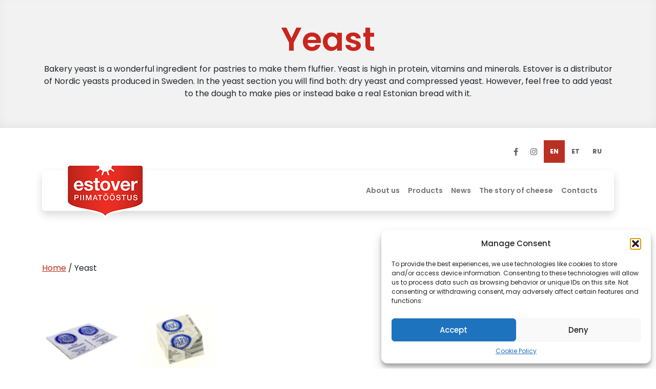

--- FILE ---
content_type: text/html; charset=UTF-8
request_url: https://estover.ee/en/kategooriad/yeast/
body_size: 15722
content:
<!doctype html>
<html lang="en-US">
  <head>
    <meta charset="utf-8">
    <meta name="viewport" content="width=device-width, initial-scale=1">
    <link rel="preconnect" href="https://fonts.googleapis.com"><link rel="preconnect" href="https://fonts.gstatic.com" crossorigin><link href="https://fonts.googleapis.com/css2?family=Poppins:wght@400;500;600;800;900&display=swap" rel="stylesheet">
    <meta name='robots' content='index, follow, max-image-preview:large, max-snippet:-1, max-video-preview:-1' />
	<style>img:is([sizes="auto" i], [sizes^="auto," i]) { contain-intrinsic-size: 3000px 1500px }</style>
	<!-- Google tag (gtag.js) Consent Mode dataLayer added by Site Kit -->
<script id="google_gtagjs-js-consent-mode-data-layer">
window.dataLayer = window.dataLayer || [];function gtag(){dataLayer.push(arguments);}
gtag('consent', 'default', {"ad_personalization":"denied","ad_storage":"denied","ad_user_data":"denied","analytics_storage":"denied","functionality_storage":"denied","security_storage":"denied","personalization_storage":"denied","region":["AT","BE","BG","CH","CY","CZ","DE","DK","EE","ES","FI","FR","GB","GR","HR","HU","IE","IS","IT","LI","LT","LU","LV","MT","NL","NO","PL","PT","RO","SE","SI","SK"],"wait_for_update":500});
window._googlesitekitConsentCategoryMap = {"statistics":["analytics_storage"],"marketing":["ad_storage","ad_user_data","ad_personalization"],"functional":["functionality_storage","security_storage"],"preferences":["personalization_storage"]};
window._googlesitekitConsents = {"ad_personalization":"denied","ad_storage":"denied","ad_user_data":"denied","analytics_storage":"denied","functionality_storage":"denied","security_storage":"denied","personalization_storage":"denied","region":["AT","BE","BG","CH","CY","CZ","DE","DK","EE","ES","FI","FR","GB","GR","HR","HU","IE","IS","IT","LI","LT","LU","LV","MT","NL","NO","PL","PT","RO","SE","SI","SK"],"wait_for_update":500};
</script>
<!-- End Google tag (gtag.js) Consent Mode dataLayer added by Site Kit -->

	<!-- This site is optimized with the Yoast SEO plugin v26.0 - https://yoast.com/wordpress/plugins/seo/ -->
	<title>Yeast Archives - Estover</title>
	<link rel="canonical" href="https://estover.ee/en/kategooriad/yeast/" />
	<meta property="og:locale" content="en_US" />
	<meta property="og:type" content="article" />
	<meta property="og:title" content="Yeast Archives - Estover" />
	<meta property="og:description" content="Bakery yeast is a wonderful ingredient for pastries to make them fluffier. Yeast is high in protein, vitamins and minerals. Estover is a distributor of Nordic yeasts produced in Sweden. In the yeast section you will find both: dry yeast and compressed yeast. However, feel free to add yeast to the dough to make pies or instead bake a real Estonian bread with it." />
	<meta property="og:url" content="https://estover.ee/en/kategooriad/yeast/" />
	<meta property="og:site_name" content="Estover" />
	<meta name="twitter:card" content="summary_large_image" />
	<script type="application/ld+json" class="yoast-schema-graph">{"@context":"https://schema.org","@graph":[{"@type":"CollectionPage","@id":"https://estover.ee/en/kategooriad/yeast/","url":"https://estover.ee/en/kategooriad/yeast/","name":"Yeast Archives - Estover","isPartOf":{"@id":"https://estover.ee/en/#website"},"primaryImageOfPage":{"@id":"https://estover.ee/en/kategooriad/yeast/#primaryimage"},"image":{"@id":"https://estover.ee/en/kategooriad/yeast/#primaryimage"},"thumbnailUrl":"https://estover.ee/wp-content/uploads/2022/12/nordic-parm-2x.png","breadcrumb":{"@id":"https://estover.ee/en/kategooriad/yeast/#breadcrumb"},"inLanguage":"en-US"},{"@type":"ImageObject","inLanguage":"en-US","@id":"https://estover.ee/en/kategooriad/yeast/#primaryimage","url":"https://estover.ee/wp-content/uploads/2022/12/nordic-parm-2x.png","contentUrl":"https://estover.ee/wp-content/uploads/2022/12/nordic-parm-2x.png","width":500,"height":500},{"@type":"BreadcrumbList","@id":"https://estover.ee/en/kategooriad/yeast/#breadcrumb","itemListElement":[{"@type":"ListItem","position":1,"name":"Home","item":"https://estover.ee/en/"},{"@type":"ListItem","position":2,"name":"Yeast"}]},{"@type":"WebSite","@id":"https://estover.ee/en/#website","url":"https://estover.ee/en/","name":"Estover","description":"Piimat&ouml;&ouml;stus","publisher":{"@id":"https://estover.ee/en/#organization"},"potentialAction":[{"@type":"SearchAction","target":{"@type":"EntryPoint","urlTemplate":"https://estover.ee/en/?s={search_term_string}"},"query-input":{"@type":"PropertyValueSpecification","valueRequired":true,"valueName":"search_term_string"}}],"inLanguage":"en-US"},{"@type":"Organization","@id":"https://estover.ee/en/#organization","name":"Estover","url":"https://estover.ee/en/","logo":{"@type":"ImageObject","inLanguage":"en-US","@id":"https://estover.ee/en/#/schema/logo/image/","url":"https://estover.ee/wp-content/uploads/2022/12/estover_logo.png","contentUrl":"https://estover.ee/wp-content/uploads/2022/12/estover_logo.png","width":167,"height":125,"caption":"Estover"},"image":{"@id":"https://estover.ee/en/#/schema/logo/image/"},"sameAs":["https://www.facebook.com/estoverpiimatoostus","https://www.instagram.com/estovereesti/"]}]}</script>
	<!-- / Yoast SEO plugin. -->


<link rel='dns-prefetch' href='//www.googletagmanager.com' />
<link rel='dns-prefetch' href='//use.fontawesome.com' />
<link rel="alternate" type="application/rss+xml" title="Estover &raquo; Yeast Category Feed" href="https://estover.ee/en/kategooriad/yeast/feed/" />
<script>
window._wpemojiSettings = {"baseUrl":"https:\/\/s.w.org\/images\/core\/emoji\/16.0.1\/72x72\/","ext":".png","svgUrl":"https:\/\/s.w.org\/images\/core\/emoji\/16.0.1\/svg\/","svgExt":".svg","source":{"concatemoji":"https:\/\/estover.ee\/wp-includes\/js\/wp-emoji-release.min.js?ver=6.8.3"}};
/*! This file is auto-generated */
!function(s,n){var o,i,e;function c(e){try{var t={supportTests:e,timestamp:(new Date).valueOf()};sessionStorage.setItem(o,JSON.stringify(t))}catch(e){}}function p(e,t,n){e.clearRect(0,0,e.canvas.width,e.canvas.height),e.fillText(t,0,0);var t=new Uint32Array(e.getImageData(0,0,e.canvas.width,e.canvas.height).data),a=(e.clearRect(0,0,e.canvas.width,e.canvas.height),e.fillText(n,0,0),new Uint32Array(e.getImageData(0,0,e.canvas.width,e.canvas.height).data));return t.every(function(e,t){return e===a[t]})}function u(e,t){e.clearRect(0,0,e.canvas.width,e.canvas.height),e.fillText(t,0,0);for(var n=e.getImageData(16,16,1,1),a=0;a<n.data.length;a++)if(0!==n.data[a])return!1;return!0}function f(e,t,n,a){switch(t){case"flag":return n(e,"\ud83c\udff3\ufe0f\u200d\u26a7\ufe0f","\ud83c\udff3\ufe0f\u200b\u26a7\ufe0f")?!1:!n(e,"\ud83c\udde8\ud83c\uddf6","\ud83c\udde8\u200b\ud83c\uddf6")&&!n(e,"\ud83c\udff4\udb40\udc67\udb40\udc62\udb40\udc65\udb40\udc6e\udb40\udc67\udb40\udc7f","\ud83c\udff4\u200b\udb40\udc67\u200b\udb40\udc62\u200b\udb40\udc65\u200b\udb40\udc6e\u200b\udb40\udc67\u200b\udb40\udc7f");case"emoji":return!a(e,"\ud83e\udedf")}return!1}function g(e,t,n,a){var r="undefined"!=typeof WorkerGlobalScope&&self instanceof WorkerGlobalScope?new OffscreenCanvas(300,150):s.createElement("canvas"),o=r.getContext("2d",{willReadFrequently:!0}),i=(o.textBaseline="top",o.font="600 32px Arial",{});return e.forEach(function(e){i[e]=t(o,e,n,a)}),i}function t(e){var t=s.createElement("script");t.src=e,t.defer=!0,s.head.appendChild(t)}"undefined"!=typeof Promise&&(o="wpEmojiSettingsSupports",i=["flag","emoji"],n.supports={everything:!0,everythingExceptFlag:!0},e=new Promise(function(e){s.addEventListener("DOMContentLoaded",e,{once:!0})}),new Promise(function(t){var n=function(){try{var e=JSON.parse(sessionStorage.getItem(o));if("object"==typeof e&&"number"==typeof e.timestamp&&(new Date).valueOf()<e.timestamp+604800&&"object"==typeof e.supportTests)return e.supportTests}catch(e){}return null}();if(!n){if("undefined"!=typeof Worker&&"undefined"!=typeof OffscreenCanvas&&"undefined"!=typeof URL&&URL.createObjectURL&&"undefined"!=typeof Blob)try{var e="postMessage("+g.toString()+"("+[JSON.stringify(i),f.toString(),p.toString(),u.toString()].join(",")+"));",a=new Blob([e],{type:"text/javascript"}),r=new Worker(URL.createObjectURL(a),{name:"wpTestEmojiSupports"});return void(r.onmessage=function(e){c(n=e.data),r.terminate(),t(n)})}catch(e){}c(n=g(i,f,p,u))}t(n)}).then(function(e){for(var t in e)n.supports[t]=e[t],n.supports.everything=n.supports.everything&&n.supports[t],"flag"!==t&&(n.supports.everythingExceptFlag=n.supports.everythingExceptFlag&&n.supports[t]);n.supports.everythingExceptFlag=n.supports.everythingExceptFlag&&!n.supports.flag,n.DOMReady=!1,n.readyCallback=function(){n.DOMReady=!0}}).then(function(){return e}).then(function(){var e;n.supports.everything||(n.readyCallback(),(e=n.source||{}).concatemoji?t(e.concatemoji):e.wpemoji&&e.twemoji&&(t(e.twemoji),t(e.wpemoji)))}))}((window,document),window._wpemojiSettings);
</script>
<style id='wp-emoji-styles-inline-css'>

	img.wp-smiley, img.emoji {
		display: inline !important;
		border: none !important;
		box-shadow: none !important;
		height: 1em !important;
		width: 1em !important;
		margin: 0 0.07em !important;
		vertical-align: -0.1em !important;
		background: none !important;
		padding: 0 !important;
	}
</style>
<link rel='stylesheet' id='wp-block-library-css' href='https://estover.ee/wp-includes/css/dist/block-library/style.min.css?ver=6.8.3' media='all' />
<style id='font-awesome-svg-styles-default-inline-css'>
.svg-inline--fa {
  display: inline-block;
  height: 1em;
  overflow: visible;
  vertical-align: -.125em;
}
</style>
<link rel='stylesheet' id='font-awesome-svg-styles-css' href='https://estover.ee/wp-content/uploads/font-awesome/v6.2.1/css/svg-with-js.css' media='all' />
<style id='font-awesome-svg-styles-inline-css'>
   .wp-block-font-awesome-icon svg::before,
   .wp-rich-text-font-awesome-icon svg::before {content: unset;}
</style>
<style id='global-styles-inline-css'>
:root{--wp--preset--aspect-ratio--square: 1;--wp--preset--aspect-ratio--4-3: 4/3;--wp--preset--aspect-ratio--3-4: 3/4;--wp--preset--aspect-ratio--3-2: 3/2;--wp--preset--aspect-ratio--2-3: 2/3;--wp--preset--aspect-ratio--16-9: 16/9;--wp--preset--aspect-ratio--9-16: 9/16;--wp--preset--color--black: #000000;--wp--preset--color--cyan-bluish-gray: #abb8c3;--wp--preset--color--white: #ffffff;--wp--preset--color--pale-pink: #f78da7;--wp--preset--color--vivid-red: #cf2e2e;--wp--preset--color--luminous-vivid-orange: #ff6900;--wp--preset--color--luminous-vivid-amber: #fcb900;--wp--preset--color--light-green-cyan: #7bdcb5;--wp--preset--color--vivid-green-cyan: #00d084;--wp--preset--color--pale-cyan-blue: #8ed1fc;--wp--preset--color--vivid-cyan-blue: #0693e3;--wp--preset--color--vivid-purple: #9b51e0;--wp--preset--gradient--vivid-cyan-blue-to-vivid-purple: linear-gradient(135deg,rgba(6,147,227,1) 0%,rgb(155,81,224) 100%);--wp--preset--gradient--light-green-cyan-to-vivid-green-cyan: linear-gradient(135deg,rgb(122,220,180) 0%,rgb(0,208,130) 100%);--wp--preset--gradient--luminous-vivid-amber-to-luminous-vivid-orange: linear-gradient(135deg,rgba(252,185,0,1) 0%,rgba(255,105,0,1) 100%);--wp--preset--gradient--luminous-vivid-orange-to-vivid-red: linear-gradient(135deg,rgba(255,105,0,1) 0%,rgb(207,46,46) 100%);--wp--preset--gradient--very-light-gray-to-cyan-bluish-gray: linear-gradient(135deg,rgb(238,238,238) 0%,rgb(169,184,195) 100%);--wp--preset--gradient--cool-to-warm-spectrum: linear-gradient(135deg,rgb(74,234,220) 0%,rgb(151,120,209) 20%,rgb(207,42,186) 40%,rgb(238,44,130) 60%,rgb(251,105,98) 80%,rgb(254,248,76) 100%);--wp--preset--gradient--blush-light-purple: linear-gradient(135deg,rgb(255,206,236) 0%,rgb(152,150,240) 100%);--wp--preset--gradient--blush-bordeaux: linear-gradient(135deg,rgb(254,205,165) 0%,rgb(254,45,45) 50%,rgb(107,0,62) 100%);--wp--preset--gradient--luminous-dusk: linear-gradient(135deg,rgb(255,203,112) 0%,rgb(199,81,192) 50%,rgb(65,88,208) 100%);--wp--preset--gradient--pale-ocean: linear-gradient(135deg,rgb(255,245,203) 0%,rgb(182,227,212) 50%,rgb(51,167,181) 100%);--wp--preset--gradient--electric-grass: linear-gradient(135deg,rgb(202,248,128) 0%,rgb(113,206,126) 100%);--wp--preset--gradient--midnight: linear-gradient(135deg,rgb(2,3,129) 0%,rgb(40,116,252) 100%);--wp--preset--font-size--small: 13px;--wp--preset--font-size--medium: 20px;--wp--preset--font-size--large: 36px;--wp--preset--font-size--x-large: 42px;--wp--preset--spacing--20: 0.44rem;--wp--preset--spacing--30: 0.67rem;--wp--preset--spacing--40: 1rem;--wp--preset--spacing--50: 1.5rem;--wp--preset--spacing--60: 2.25rem;--wp--preset--spacing--70: 3.38rem;--wp--preset--spacing--80: 5.06rem;--wp--preset--shadow--natural: 6px 6px 9px rgba(0, 0, 0, 0.2);--wp--preset--shadow--deep: 12px 12px 50px rgba(0, 0, 0, 0.4);--wp--preset--shadow--sharp: 6px 6px 0px rgba(0, 0, 0, 0.2);--wp--preset--shadow--outlined: 6px 6px 0px -3px rgba(255, 255, 255, 1), 6px 6px rgba(0, 0, 0, 1);--wp--preset--shadow--crisp: 6px 6px 0px rgba(0, 0, 0, 1);}:where(body) { margin: 0; }.wp-site-blocks > .alignleft { float: left; margin-right: 2em; }.wp-site-blocks > .alignright { float: right; margin-left: 2em; }.wp-site-blocks > .aligncenter { justify-content: center; margin-left: auto; margin-right: auto; }:where(.is-layout-flex){gap: 0.5em;}:where(.is-layout-grid){gap: 0.5em;}.is-layout-flow > .alignleft{float: left;margin-inline-start: 0;margin-inline-end: 2em;}.is-layout-flow > .alignright{float: right;margin-inline-start: 2em;margin-inline-end: 0;}.is-layout-flow > .aligncenter{margin-left: auto !important;margin-right: auto !important;}.is-layout-constrained > .alignleft{float: left;margin-inline-start: 0;margin-inline-end: 2em;}.is-layout-constrained > .alignright{float: right;margin-inline-start: 2em;margin-inline-end: 0;}.is-layout-constrained > .aligncenter{margin-left: auto !important;margin-right: auto !important;}.is-layout-constrained > :where(:not(.alignleft):not(.alignright):not(.alignfull)){margin-left: auto !important;margin-right: auto !important;}body .is-layout-flex{display: flex;}.is-layout-flex{flex-wrap: wrap;align-items: center;}.is-layout-flex > :is(*, div){margin: 0;}body .is-layout-grid{display: grid;}.is-layout-grid > :is(*, div){margin: 0;}body{padding-top: 0px;padding-right: 0px;padding-bottom: 0px;padding-left: 0px;}a:where(:not(.wp-element-button)){text-decoration: underline;}:root :where(.wp-element-button, .wp-block-button__link){background-color: #32373c;border-width: 0;color: #fff;font-family: inherit;font-size: inherit;line-height: inherit;padding: calc(0.667em + 2px) calc(1.333em + 2px);text-decoration: none;}.has-black-color{color: var(--wp--preset--color--black) !important;}.has-cyan-bluish-gray-color{color: var(--wp--preset--color--cyan-bluish-gray) !important;}.has-white-color{color: var(--wp--preset--color--white) !important;}.has-pale-pink-color{color: var(--wp--preset--color--pale-pink) !important;}.has-vivid-red-color{color: var(--wp--preset--color--vivid-red) !important;}.has-luminous-vivid-orange-color{color: var(--wp--preset--color--luminous-vivid-orange) !important;}.has-luminous-vivid-amber-color{color: var(--wp--preset--color--luminous-vivid-amber) !important;}.has-light-green-cyan-color{color: var(--wp--preset--color--light-green-cyan) !important;}.has-vivid-green-cyan-color{color: var(--wp--preset--color--vivid-green-cyan) !important;}.has-pale-cyan-blue-color{color: var(--wp--preset--color--pale-cyan-blue) !important;}.has-vivid-cyan-blue-color{color: var(--wp--preset--color--vivid-cyan-blue) !important;}.has-vivid-purple-color{color: var(--wp--preset--color--vivid-purple) !important;}.has-black-background-color{background-color: var(--wp--preset--color--black) !important;}.has-cyan-bluish-gray-background-color{background-color: var(--wp--preset--color--cyan-bluish-gray) !important;}.has-white-background-color{background-color: var(--wp--preset--color--white) !important;}.has-pale-pink-background-color{background-color: var(--wp--preset--color--pale-pink) !important;}.has-vivid-red-background-color{background-color: var(--wp--preset--color--vivid-red) !important;}.has-luminous-vivid-orange-background-color{background-color: var(--wp--preset--color--luminous-vivid-orange) !important;}.has-luminous-vivid-amber-background-color{background-color: var(--wp--preset--color--luminous-vivid-amber) !important;}.has-light-green-cyan-background-color{background-color: var(--wp--preset--color--light-green-cyan) !important;}.has-vivid-green-cyan-background-color{background-color: var(--wp--preset--color--vivid-green-cyan) !important;}.has-pale-cyan-blue-background-color{background-color: var(--wp--preset--color--pale-cyan-blue) !important;}.has-vivid-cyan-blue-background-color{background-color: var(--wp--preset--color--vivid-cyan-blue) !important;}.has-vivid-purple-background-color{background-color: var(--wp--preset--color--vivid-purple) !important;}.has-black-border-color{border-color: var(--wp--preset--color--black) !important;}.has-cyan-bluish-gray-border-color{border-color: var(--wp--preset--color--cyan-bluish-gray) !important;}.has-white-border-color{border-color: var(--wp--preset--color--white) !important;}.has-pale-pink-border-color{border-color: var(--wp--preset--color--pale-pink) !important;}.has-vivid-red-border-color{border-color: var(--wp--preset--color--vivid-red) !important;}.has-luminous-vivid-orange-border-color{border-color: var(--wp--preset--color--luminous-vivid-orange) !important;}.has-luminous-vivid-amber-border-color{border-color: var(--wp--preset--color--luminous-vivid-amber) !important;}.has-light-green-cyan-border-color{border-color: var(--wp--preset--color--light-green-cyan) !important;}.has-vivid-green-cyan-border-color{border-color: var(--wp--preset--color--vivid-green-cyan) !important;}.has-pale-cyan-blue-border-color{border-color: var(--wp--preset--color--pale-cyan-blue) !important;}.has-vivid-cyan-blue-border-color{border-color: var(--wp--preset--color--vivid-cyan-blue) !important;}.has-vivid-purple-border-color{border-color: var(--wp--preset--color--vivid-purple) !important;}.has-vivid-cyan-blue-to-vivid-purple-gradient-background{background: var(--wp--preset--gradient--vivid-cyan-blue-to-vivid-purple) !important;}.has-light-green-cyan-to-vivid-green-cyan-gradient-background{background: var(--wp--preset--gradient--light-green-cyan-to-vivid-green-cyan) !important;}.has-luminous-vivid-amber-to-luminous-vivid-orange-gradient-background{background: var(--wp--preset--gradient--luminous-vivid-amber-to-luminous-vivid-orange) !important;}.has-luminous-vivid-orange-to-vivid-red-gradient-background{background: var(--wp--preset--gradient--luminous-vivid-orange-to-vivid-red) !important;}.has-very-light-gray-to-cyan-bluish-gray-gradient-background{background: var(--wp--preset--gradient--very-light-gray-to-cyan-bluish-gray) !important;}.has-cool-to-warm-spectrum-gradient-background{background: var(--wp--preset--gradient--cool-to-warm-spectrum) !important;}.has-blush-light-purple-gradient-background{background: var(--wp--preset--gradient--blush-light-purple) !important;}.has-blush-bordeaux-gradient-background{background: var(--wp--preset--gradient--blush-bordeaux) !important;}.has-luminous-dusk-gradient-background{background: var(--wp--preset--gradient--luminous-dusk) !important;}.has-pale-ocean-gradient-background{background: var(--wp--preset--gradient--pale-ocean) !important;}.has-electric-grass-gradient-background{background: var(--wp--preset--gradient--electric-grass) !important;}.has-midnight-gradient-background{background: var(--wp--preset--gradient--midnight) !important;}.has-small-font-size{font-size: var(--wp--preset--font-size--small) !important;}.has-medium-font-size{font-size: var(--wp--preset--font-size--medium) !important;}.has-large-font-size{font-size: var(--wp--preset--font-size--large) !important;}.has-x-large-font-size{font-size: var(--wp--preset--font-size--x-large) !important;}
:where(.wp-block-post-template.is-layout-flex){gap: 1.25em;}:where(.wp-block-post-template.is-layout-grid){gap: 1.25em;}
:where(.wp-block-columns.is-layout-flex){gap: 2em;}:where(.wp-block-columns.is-layout-grid){gap: 2em;}
:root :where(.wp-block-pullquote){font-size: 1.5em;line-height: 1.6;}
</style>
<link rel='stylesheet' id='woocommerce-layout-css' href='https://estover.ee/wp-content/plugins/woocommerce/assets/css/woocommerce-layout.css?ver=10.2.2' media='all' />
<link rel='stylesheet' id='woocommerce-smallscreen-css' href='https://estover.ee/wp-content/plugins/woocommerce/assets/css/woocommerce-smallscreen.css?ver=10.2.2' media='only screen and (max-width: 768px)' />
<link rel='stylesheet' id='woocommerce-general-css' href='https://estover.ee/wp-content/plugins/woocommerce/assets/css/woocommerce.css?ver=10.2.2' media='all' />
<style id='woocommerce-inline-inline-css'>
.woocommerce form .form-row .required { visibility: visible; }
</style>
<link rel='stylesheet' id='wpml-legacy-horizontal-list-0-css' href='https://estover.ee/wp-content/plugins/sitepress-multilingual-cms/templates/language-switchers/legacy-list-horizontal/style.min.css?ver=1' media='all' />
<style id='wpml-legacy-horizontal-list-0-inline-css'>
.wpml-ls-statics-shortcode_actions a, .wpml-ls-statics-shortcode_actions .wpml-ls-sub-menu a, .wpml-ls-statics-shortcode_actions .wpml-ls-sub-menu a:link, .wpml-ls-statics-shortcode_actions li:not(.wpml-ls-current-language) .wpml-ls-link, .wpml-ls-statics-shortcode_actions li:not(.wpml-ls-current-language) .wpml-ls-link:link {color:#555555;background-color:#ffffff;}.wpml-ls-statics-shortcode_actions .wpml-ls-sub-menu a:hover,.wpml-ls-statics-shortcode_actions .wpml-ls-sub-menu a:focus, .wpml-ls-statics-shortcode_actions .wpml-ls-sub-menu a:link:hover, .wpml-ls-statics-shortcode_actions .wpml-ls-sub-menu a:link:focus {color:#ffffff;background-color:#666666;}.wpml-ls-statics-shortcode_actions .wpml-ls-current-language > a {color:#ffffff;background-color:#b92f22;}
</style>
<link rel='stylesheet' id='wpml-menu-item-0-css' href='https://estover.ee/wp-content/plugins/sitepress-multilingual-cms/templates/language-switchers/menu-item/style.min.css?ver=1' media='all' />
<style id='wpml-menu-item-0-inline-css'>
.wpml-ls-slot-5, .wpml-ls-slot-5 a, .wpml-ls-slot-5 a:visited{color:#555555;}.wpml-ls-slot-5:hover, .wpml-ls-slot-5:hover a, .wpml-ls-slot-5 a:hover{color:#ffffff;background-color:#666666;}.wpml-ls-slot-5.wpml-ls-current-language, .wpml-ls-slot-5.wpml-ls-current-language a, .wpml-ls-slot-5.wpml-ls-current-language a:visited{color:#ffffff;background-color:#b92f22;}
</style>
<link rel='stylesheet' id='cmplz-general-css' href='https://estover.ee/wp-content/plugins/complianz-gdpr/assets/css/cookieblocker.min.css?ver=1753846555' media='all' />
<link rel='stylesheet' id='ywctm-frontend-css' href='https://estover.ee/wp-content/plugins/yith-woocommerce-catalog-mode/assets/css/frontend.min.css?ver=2.49.0' media='all' />
<style id='ywctm-frontend-inline-css'>
.widget.woocommerce.widget_shopping_cart{display: none !important}
</style>
<link rel='stylesheet' id='brands-styles-css' href='https://estover.ee/wp-content/plugins/woocommerce/assets/css/brands.css?ver=10.2.2' media='all' />
<link rel='stylesheet' id='font-awesome-official-css' href='https://use.fontawesome.com/releases/v6.2.1/css/all.css' media='all' integrity="sha384-twcuYPV86B3vvpwNhWJuaLdUSLF9+ttgM2A6M870UYXrOsxKfER2MKox5cirApyA" crossorigin="anonymous" />
<link rel='stylesheet' id='app/0-css' href='https://estover.ee/wp-content/themes/estover/public/css/app.291d81.css' media='all' />
<link rel='stylesheet' id='font-awesome-official-v4shim-css' href='https://use.fontawesome.com/releases/v6.2.1/css/v4-shims.css' media='all' integrity="sha384-RreHPODFsMyzCpG+dKnwxOSjmjkuPWWdYP8sLpBRoSd8qPNJwaxKGUdxhQOKwUc7" crossorigin="anonymous" />
<!--n2css--><!--n2js--><script id="wpml-cookie-js-extra">
var wpml_cookies = {"wp-wpml_current_language":{"value":"en","expires":1,"path":"\/"}};
var wpml_cookies = {"wp-wpml_current_language":{"value":"en","expires":1,"path":"\/"}};
</script>
<script src="https://estover.ee/wp-content/plugins/sitepress-multilingual-cms/res/js/cookies/language-cookie.js?ver=481990" id="wpml-cookie-js" defer data-wp-strategy="defer"></script>
<script src="https://estover.ee/wp-includes/js/jquery/jquery.min.js?ver=3.7.1" id="jquery-core-js"></script>
<script src="https://estover.ee/wp-includes/js/jquery/jquery-migrate.min.js?ver=3.4.1" id="jquery-migrate-js"></script>
<script src="https://estover.ee/wp-content/plugins/woocommerce/assets/js/jquery-blockui/jquery.blockUI.min.js?ver=2.7.0-wc.10.2.2" id="jquery-blockui-js" defer data-wp-strategy="defer"></script>
<script src="https://estover.ee/wp-content/plugins/woocommerce/assets/js/js-cookie/js.cookie.min.js?ver=2.1.4-wc.10.2.2" id="js-cookie-js" defer data-wp-strategy="defer"></script>
<script id="woocommerce-js-extra">
var woocommerce_params = {"ajax_url":"\/wp-admin\/admin-ajax.php?lang=en","wc_ajax_url":"\/en\/?wc-ajax=%%endpoint%%","i18n_password_show":"Show password","i18n_password_hide":"Hide password"};
</script>
<script src="https://estover.ee/wp-content/plugins/woocommerce/assets/js/frontend/woocommerce.min.js?ver=10.2.2" id="woocommerce-js" defer data-wp-strategy="defer"></script>

<!-- Google tag (gtag.js) snippet added by Site Kit -->
<!-- Google Analytics snippet added by Site Kit -->
<script src="https://www.googletagmanager.com/gtag/js?id=G-JKMH5YV186" id="google_gtagjs-js" async></script>
<script id="google_gtagjs-js-after">
window.dataLayer = window.dataLayer || [];function gtag(){dataLayer.push(arguments);}
gtag("set","linker",{"domains":["estover.ee"]});
gtag("js", new Date());
gtag("set", "developer_id.dZTNiMT", true);
gtag("config", "G-JKMH5YV186");
</script>
<link rel="https://api.w.org/" href="https://estover.ee/en/wp-json/" /><link rel="alternate" title="JSON" type="application/json" href="https://estover.ee/en/wp-json/wp/v2/product_cat/120" /><link rel="EditURI" type="application/rsd+xml" title="RSD" href="https://estover.ee/xmlrpc.php?rsd" />
<meta name="generator" content="WordPress 6.8.3" />
<meta name="generator" content="WooCommerce 10.2.2" />
<meta name="generator" content="WPML ver:4.8.1 stt:1,15,45;" />
<meta name="generator" content="Site Kit by Google 1.162.1" />			<style>.cmplz-hidden {
					display: none !important;
				}</style>	<noscript><style>.woocommerce-product-gallery{ opacity: 1 !important; }</style></noscript>
	<meta name="generator" content="Elementor 3.32.3; features: additional_custom_breakpoints; settings: css_print_method-external, google_font-enabled, font_display-swap">
			<style>
				.e-con.e-parent:nth-of-type(n+4):not(.e-lazyloaded):not(.e-no-lazyload),
				.e-con.e-parent:nth-of-type(n+4):not(.e-lazyloaded):not(.e-no-lazyload) * {
					background-image: none !important;
				}
				@media screen and (max-height: 1024px) {
					.e-con.e-parent:nth-of-type(n+3):not(.e-lazyloaded):not(.e-no-lazyload),
					.e-con.e-parent:nth-of-type(n+3):not(.e-lazyloaded):not(.e-no-lazyload) * {
						background-image: none !important;
					}
				}
				@media screen and (max-height: 640px) {
					.e-con.e-parent:nth-of-type(n+2):not(.e-lazyloaded):not(.e-no-lazyload),
					.e-con.e-parent:nth-of-type(n+2):not(.e-lazyloaded):not(.e-no-lazyload) * {
						background-image: none !important;
					}
				}
			</style>
			<link rel="icon" href="https://estover.ee/wp-content/uploads/2022/12/estover_logo-100x100.png" sizes="32x32" />
<link rel="icon" href="https://estover.ee/wp-content/uploads/2022/12/estover_logo.png" sizes="192x192" />
<link rel="apple-touch-icon" href="https://estover.ee/wp-content/uploads/2022/12/estover_logo.png" />
<meta name="msapplication-TileImage" content="https://estover.ee/wp-content/uploads/2022/12/estover_logo.png" />
		<style id="wp-custom-css">
			.post .elementor-container {
	margin-top:35px;
	margin-bottom:35px;
	column-gap: 25px;
}
#brands {
	border-bottom:1px solid #eee;
}
.top-social .wpml-ls-item {
	margin: 0px 0.5px;
}
.top-social .menu-item a, .top-social .wpml-ls-item a {
	display:flex;
}
.otgs-development-site-front-end {
	display:none;
}
.top-social .menu-item a i, .wpml-ls-item a span {
	margin:auto;
}
.top-social nav {
	margin-bottom:15px;
}
.brands-carousel img {
	height:100px;
	width:auto;
	object-fit:cover;
}
/* .woocommerce ul.products li.product a img {
	height:250px;
	object-fit:contain;
} */
.menu-item .menu-image {
	padding:10px 0px;
}
.woocommerce .woocommerce-result-count, .woocommerce .woocommerce-ordering {
	display:none;
}
i.wpmi-icon:not(.wpmi-label-1).wpmi-position-after {
	margin-top:3px;
	margin-left:0px;
	margin-right:-10px;
}
.woocommerce ul.products li.product .woocommerce-loop-category__title, .woocommerce ul.products li.product .woocommerce-loop-product__title, .woocommerce ul.products li.product h3 {
	text-align:center;
	font-size:1.25em;
	font-weight:600;
	font-family: 'Poppins', sans-serif;
}
.woocommerce ul.products li.product .woocommerce-loop-category__title mark, .woocommerce .single-product .product_meta {
	display:none;
}
.woocommerce-product-details__short-description strong {
	font-weight:600;
}

footer {
	background: url("https://estover.ee/wp-content/uploads/2022/12/estover_jalus.svg") no-repeat top;
    background-size: cover;
    color: #fff;
    padding-top: 70px;
}

.nav-links {
	display:flex;
	justify-content: space-between;
	flex-direction: row-reverse;
}

.nav-links a {
	text-decoration:none;
}

#toggle-btn,#toggle-btn:focus, #toggle-btn:active {
	padding:5px 0px 0px 0px;
	outline: none;
  box-shadow: none;
}

#about-section:before {
	content: '';
	position: absolute;
	/* top: -5%; */
	left: 45%;
	width: 80%;
	height: 451px;
	background-size: 1280px 451px;
	background-repeat: no-repeat;
	background-image:url(https://estover.ee/wp-content/uploads/2022/12/hero-3.svg)
}

#menu-recipes-page-navigation .current-menu-item a {
	background:#555!important;
}

#about-section img {
	border-radius:10px;
}

#archive-item-header h2 {
	font-weight:600;
}

#menu-recipes-page-navigation {
	padding-left:0px;
	list-style: none;
	display: flex;
	border-bottom:1px solid rgba(0, 0, 0, 0.1);
	border-top:1px solid rgba(0, 0, 0, 0.1);
	padding:35px 0px;
	margin-bottom:35px;
}

#menu-recipes-page-navigation li a {
	color:#fff;
	font-size:14px;
	background: #c13128;
	border-radius:3px;
	font-weight: 600;
	font-family:'Poppins', sans-serif;
	padding:10px 25px;
	transition:0.5s;
	margin-right:10px;
}

#menu-recipes-page-navigation li a:hover {
	transition:0.5s;
	background:#555;
}
	.nav .dropdown-menu li a:active {
		background:#e9ecef;
		color:#b92f22;
}

#about-section .contact-cta:hover {
	color:#fff;
	background:#555;
}

.dropdown-item:focus, .dropdown-item:hover {
	background-color:#fff;
}
.shop-page-intro {
	box-shadow: inset 0 -7px 25px -10px rgb(0 0 0 / 10%);
}
.shop-page-intro h1 {
		color:#c9261d;
		font-weight:600;
}
.nav .dropdown-menu li:last-child {
	padding-bottom:10px;
}
.woocommerce .woocommerce-breadcrumb {
	margin-bottom:3em;
}
.woocommerce div.product .woocommerce-tabs ul.tabs li a, .woocommerce table.shop_attributes th {
	font-weight:500;
}
@media (max-width: 992px) {
	main {
		margin-bottom:0;
	}
	#menu-recipes-page-navigation {
  flex-wrap:wrap;
	}
	#menu-recipes-page-navigation li 		{
		margin-bottom:25px;
	}
	.nav .dropdown-menu {
		border: 1px none;
		border-radius: 0px 0px 5px 5px;
		margin-top:-8px;
		padding-bottom:0px;
		overflow:hidden;
	}
	.nav .dropdown-menu li a {
		color:#0000008c;
	}
	.shop-page-intro .container {
		min-height:150px;
	}
	.shop-page-intro h1 {
		font-size:2.25rem;
	}
	.timestamp {
		margin-top:15px;
	}
	.woocommerce div.product .product_title {
		font-size:2rem;
	}
}
@media (min-width: 767px) {
	#navbarNav ul li>a {
		font-size:14px!important;
	}
}
@media (min-width: 800px) {
	#menu-recipes-page-navigation {
		 flex-direction: row;
	}
	.nav .dropdown-menu {
		border: 1px none;
		border-radius: 0px 0px 5px 5px;
		margin-top:-30px;
		padding-bottom:0px;
		overflow:hidden;
		box-shadow:0px 60px 50px #0000002e;
	}
	.nav .dropdown-menu li a {
		padding-top:19px!important;
		padding-bottom:10px!important;
		color:#0000008c;
	}	
	.navbar-nav a:hover .wpmi-icon {
		transition: transform 0.3s ease-in-out; 
		transform: translateY(-2px); 
	}

	.navbar-nav a:not(:hover) .wpmi-icon {
		transition: transform 0.3s ease-in-out; 
		transform: translateY(0); 
	}
	
	footer .widget ul {
		float:right;
	}
	.shop-page-intro .container {
		min-height:250px;
	}
	.shop-page-intro h1 {
		font-size:4rem;
	}
	.dropdown:hover .dropdown-menu {
    display: block;
}
}
		</style>
		  </head>

  <body data-cmplz=1 class="archive tax-product_cat term-yeast term-120 wp-custom-logo wp-embed-responsive wp-theme-estover theme-estover woocommerce woocommerce-page woocommerce-no-js elementor-default elementor-kit-439">
        
    <div id="app">
      <div class="shop-page-intro" style="background:#f2f2f2;">
            				<div class="container d-flex align-items-center justify-content-center flex-column text-center">
                	<h1 class="woocommerce-products-header__title page-title">Yeast</h1>
					<div class="category-description">
					  <p>Bakery yeast is a wonderful ingredient for pastries to make them fluffier. Yeast is high in protein, vitamins and minerals. Estover is a distributor of Nordic yeasts produced in Sweden. In the yeast section you will find both: dry yeast and compressed yeast. However, feel free to add yeast to the dough to make pies or instead bake a real Estonian bread with it.</p>
					</div>
				</div>
					</div>
	    <div id="archive-product" class="container">
        
<div id="top-bar" class="transparent-topbar mt-4">
    <div class="container clearfix">
        <div class="row">
            <div class="col-sm-6 mb-0 clearfix">
                <div class="top-links">
                                    </div>
            </div>
            <div class="col-sm-6 d-md-block fright clearfix mb-0">
                <div class="top-social">
                                            <nav class="nav-social float-end" aria-label="Social media menu">
                            <div class="menu-social-media-menu-container"><ul id="menu-social-media-menu" class="nav"><li id="menu-item-14" class="menu-item menu-item-type-custom menu-item-object-custom menu-item-14"><a target="_blank" href="https://www.facebook.com/estoverpiimatoostus/"><i style="font-size:1.25em;" class="wpmi__icon wpmi__label-1 wpmi__position-before wpmi__align-middle wpmi__size-1.25 fa fa-facebook-f"></i></a></li>
<li id="menu-item-2829" class="menu-item menu-item-type-custom menu-item-object-custom menu-item-2829"><a target="_blank" href="https://www.instagram.com/estovereesti/?hl=en%2F"><i style="font-size:1.25em;" class="wpmi__icon wpmi__label-1 wpmi__position-before wpmi__align-middle wpmi__size-1.25 fa fa-instagram "></i></a></li>
<li id="menu-item-wpml-ls-5-en" class="menu-item wpml-ls-slot-5 wpml-ls-item wpml-ls-item-en wpml-ls-current-language wpml-ls-menu-item wpml-ls-first-item menu-item-type-wpml_ls_menu_item menu-item-object-wpml_ls_menu_item menu-item-wpml-ls-5-en"><a href="https://estover.ee/en/kategooriad/yeast/" title="Switch to EN" aria-label="Switch to EN" role="menuitem"><span class="wpml-ls-native" lang="en">EN</span></a></li>
<li id="menu-item-wpml-ls-5-et" class="menu-item wpml-ls-slot-5 wpml-ls-item wpml-ls-item-et wpml-ls-menu-item menu-item-type-wpml_ls_menu_item menu-item-object-wpml_ls_menu_item menu-item-wpml-ls-5-et"><a href="https://estover.ee/kategooriad/parmid/" title="Switch to ET" aria-label="Switch to ET" role="menuitem"><span class="wpml-ls-native" lang="et">ET</span></a></li>
<li id="menu-item-wpml-ls-5-ru" class="menu-item wpml-ls-slot-5 wpml-ls-item wpml-ls-item-ru wpml-ls-menu-item wpml-ls-last-item menu-item-type-wpml_ls_menu_item menu-item-object-wpml_ls_menu_item menu-item-wpml-ls-5-ru"><a href="https://estover.ee/ru/категории/%d0%b4%d1%80%d0%be%d0%b6%d0%b6%d0%b8/" title="Switch to RU" aria-label="Switch to RU" role="menuitem"><span class="wpml-ls-native" lang="ru">RU</span></a></li>
</ul></div>
                        </nav>
                                    </div>
            </div>
        </div>
    </div>
</div>

<header id="main-menu" class="navbar navbar-expand-lg bg-body navbar-light sticky-top p-0" role="navigation">
    <div id="menu-wrapper" class="shadow px-4 rounded container">
        <!-- Logo and toggle get grouped for better mobile display -->
        <button id="toggle-btn" class="navbar-toggler" style="border:none;" type="button" data-bs-toggle="collapse"
            data-bs-target="#navbarNav" aria-controls="navbarNav" aria-expanded="false"
            aria-label="Toggle navigation">
            <span class="navbar-toggler-icon"></span>
        </button>
        <a id="logo" class="brand navbar-brand" href="https://estover.ee/en/" title="Estover">
            <a href="https://estover.ee/en/" class="custom-logo-link" rel="home"><img width="167" height="125" src="https://estover.ee/wp-content/uploads/2022/12/estover_logo.png" class="custom-logo" alt="Estover" decoding="async" srcset="https://estover.ee/wp-content/uploads/2022/12/estover_logo.png 167w, https://estover.ee/wp-content/uploads/2022/12/estover_logo-150x112.png 150w" sizes="(max-width: 167px) 100vw, 167px" /></a>
        </a>
        <nav id="navbarNav" class="nav-primary collapse navbar-collapse justify-content-end"><ul id="menu-primary-menu-en" class="nav navbar-nav" itemscope itemtype="http://www.schema.org/SiteNavigationElement"><li  id="menu-item-6568" class="menu-item menu-item-type-post_type menu-item-object-page menu-item-has-children dropdown menu-item-6568 nav-item"><a href="https://estover.ee/en/about-us/" aria-expanded="false" class="dropdown-bs-toggle nav-link" id="menu-item-dropdown-6568"><span itemprop="name">About us</span></a>
<ul class="dropdown-menu" aria-labelledby="menu-item-dropdown-6568">
	<li  id="menu-item-6569" class="menu-item menu-item-type-post_type menu-item-object-page menu-item-6569 nav-item"><a itemprop="url" href="https://estover.ee/en/about-us/history/" class="dropdown-item"><span itemprop="name">History</span></a></li>
</ul>
</li>
<li  id="menu-item-6574" class="menu-item menu-item-type-post_type menu-item-object-page menu-item-6574 nav-item"><a itemprop="url" href="https://estover.ee/en/products/" class="nav-link"><span itemprop="name">Products</span></a></li>
<li  id="menu-item-7353" class="menu-item menu-item-type-taxonomy menu-item-object-category menu-item-7353 nav-item"><a itemprop="url" href="https://estover.ee/en/category/news/" class="nav-link"><span itemprop="name">News</span></a></li>
<li  id="menu-item-6576" class="menu-item menu-item-type-post_type menu-item-object-page menu-item-6576 nav-item"><a itemprop="url" href="https://estover.ee/en/the-story-of-cheese/" class="nav-link"><span itemprop="name">The story of cheese</span></a></li>
<li  id="menu-item-3558" class="menu-item menu-item-type-post_type menu-item-object-page menu-item-3558 nav-item"><a itemprop="url" href="https://estover.ee/en/contacts/" class="nav-link"><span itemprop="name">Contacts</span></a></li>
</ul></nav>    </div>
</header>

  <main id="main">
    
    <div id="primary" class="content-area"><main id="main" class="site-main" role="main"><nav class="woocommerce-breadcrumb" aria-label="Breadcrumb"><a href="https://estover.ee/en/">Home</a>&nbsp;&#47;&nbsp;Yeast</nav>		
		
		
                    <div class="woocommerce-notices-wrapper"></div><p class="woocommerce-result-count" role="alert" aria-relevant="all" >
	Showing all 2 results</p>
<form class="woocommerce-ordering" method="get">
		<select
		name="orderby"
		class="orderby"
					aria-label="Shop order"
			>
					<option value="menu_order"  selected='selected'>Default sorting</option>
					<option value="popularity" >Sort by popularity</option>
					<option value="date" >Sort by latest</option>
					<option value="price" >Sort by price: low to high</option>
					<option value="price-desc" >Sort by price: high to low</option>
			</select>
	<input type="hidden" name="paged" value="1" />
	</form>
<ul class="products columns-6">

                                                <li class="product type-product post-3672 status-publish first instock product_cat-yeast has-post-thumbnail product-type-simple">
	<a href="https://estover.ee/en/tooted/yeast/nordic-kuivparm-212-g/" class="woocommerce-LoopProduct-link woocommerce-loop-product__link"><img width="150" height="150" src="https://estover.ee/wp-content/uploads/2022/12/nordic-parm-2x-150x150.png" class="attachment-woocommerce_thumbnail size-woocommerce_thumbnail" alt="Nordic dry yeast 2*12g" decoding="async" srcset="https://estover.ee/wp-content/uploads/2022/12/nordic-parm-2x-150x150.png 150w, https://estover.ee/wp-content/uploads/2022/12/nordic-parm-2x-350x350.png 350w, https://estover.ee/wp-content/uploads/2022/12/nordic-parm-2x-100x100.png 100w, https://estover.ee/wp-content/uploads/2022/12/nordic-parm-2x.png 500w" sizes="(max-width: 150px) 100vw, 150px" /><h2 class="woocommerce-loop-product__title">Nordic dry yeast 2*12g</h2>
</a></li>
                                    <li class="product type-product post-3665 status-publish instock product_cat-yeast has-post-thumbnail product-type-simple">
	<a href="https://estover.ee/en/tooted/yeast/nordic-parm-50-g/" class="woocommerce-LoopProduct-link woocommerce-loop-product__link"><img width="150" height="150" src="https://estover.ee/wp-content/uploads/2022/12/nordic-parm-50g-150x150.png" class="attachment-woocommerce_thumbnail size-woocommerce_thumbnail" alt="Nordic yeast 50g" decoding="async" srcset="https://estover.ee/wp-content/uploads/2022/12/nordic-parm-50g-150x150.png 150w, https://estover.ee/wp-content/uploads/2022/12/nordic-parm-50g-350x350.png 350w, https://estover.ee/wp-content/uploads/2022/12/nordic-parm-50g-100x100.png 100w, https://estover.ee/wp-content/uploads/2022/12/nordic-parm-50g.png 500w" sizes="(max-width: 150px) 100vw, 150px" /><h2 class="woocommerce-loop-product__title">Nordic yeast 50g</h2>
</a></li>
                            
            </ul>
        
        </main></div>    </div>
  </main>


<footer class="footer">
  <div class="container py-4">
    <div class="row">
    <div class="col-sm-12 col-md-6 information-one"><div class="information-one">
<p>Estover, Paneeli 2a/1, 13816 Tallinn</p>
</div><div class="information-one">
<p>E-mail: <a href="mailto:estover@estover.ee">estover@estover.ee</a> Phone: <a href="tel:+3726112600">+372 611 2600</a></p>
</div></div>
    <div class="col-sm-12 col-md-6 information-two"><section class="widget nav_menu-2 widget_nav_menu"><div class="menu-footer-menu-en-container"><ul id="menu-footer-menu-en" class="menu" itemscope itemtype="http://www.schema.org/SiteNavigationElement"><li id="menu-item-6637" class="menu-item menu-item-type-post_type menu-item-object-page menu-item-6637"><a href="https://estover.ee/en/cookie-policy/">Cookie Policy</a></li>
<li id="menu-item-6638" class="menu-item menu-item-type-post_type menu-item-object-page menu-item-6638"><a href="https://estover.ee/en/contacts/">Contacts</a></li>
</ul></div></section></div>  
    </div>
  </div>
</footer>    </div>

        <script type="speculationrules">
{"prefetch":[{"source":"document","where":{"and":[{"href_matches":"\/en\/*"},{"not":{"href_matches":["\/wp-*.php","\/wp-admin\/*","\/wp-content\/uploads\/*","\/wp-content\/*","\/wp-content\/plugins\/*","\/wp-content\/themes\/estover\/*","\/en\/*\\?(.+)"]}},{"not":{"selector_matches":"a[rel~=\"nofollow\"]"}},{"not":{"selector_matches":".no-prefetch, .no-prefetch a"}}]},"eagerness":"conservative"}]}
</script>

<!-- Consent Management powered by Complianz | GDPR/CCPA Cookie Consent https://wordpress.org/plugins/complianz-gdpr -->
<div id="cmplz-cookiebanner-container"><div class="cmplz-cookiebanner cmplz-hidden banner-1 banner-a optin cmplz-bottom-right cmplz-categories-type-no" aria-modal="true" data-nosnippet="true" role="dialog" aria-live="polite" aria-labelledby="cmplz-header-1-optin" aria-describedby="cmplz-message-1-optin">
	<div class="cmplz-header">
		<div class="cmplz-logo"></div>
		<div class="cmplz-title" id="cmplz-header-1-optin">Manage Consent</div>
		<div class="cmplz-close" tabindex="0" role="button" aria-label="Close dialog">
			<svg aria-hidden="true" focusable="false" data-prefix="fas" data-icon="times" class="svg-inline--fa fa-times fa-w-11" role="img" xmlns="http://www.w3.org/2000/svg" viewBox="0 0 352 512"><path fill="currentColor" d="M242.72 256l100.07-100.07c12.28-12.28 12.28-32.19 0-44.48l-22.24-22.24c-12.28-12.28-32.19-12.28-44.48 0L176 189.28 75.93 89.21c-12.28-12.28-32.19-12.28-44.48 0L9.21 111.45c-12.28 12.28-12.28 32.19 0 44.48L109.28 256 9.21 356.07c-12.28 12.28-12.28 32.19 0 44.48l22.24 22.24c12.28 12.28 32.2 12.28 44.48 0L176 322.72l100.07 100.07c12.28 12.28 32.2 12.28 44.48 0l22.24-22.24c12.28-12.28 12.28-32.19 0-44.48L242.72 256z"></path></svg>
		</div>
	</div>

	<div class="cmplz-divider cmplz-divider-header"></div>
	<div class="cmplz-body">
		<div class="cmplz-message" id="cmplz-message-1-optin">To provide the best experiences, we use technologies like cookies to store and/or access device information. Consenting to these technologies will allow us to process data such as browsing behavior or unique IDs on this site. Not consenting or withdrawing consent, may adversely affect certain features and functions.</div>
		<!-- categories start -->
		<div class="cmplz-categories">
			<details class="cmplz-category cmplz-functional" >
				<summary>
						<span class="cmplz-category-header">
							<span class="cmplz-category-title">Functional</span>
							<span class='cmplz-always-active'>
								<span class="cmplz-banner-checkbox">
									<input type="checkbox"
										   id="cmplz-functional-optin"
										   data-category="cmplz_functional"
										   class="cmplz-consent-checkbox cmplz-functional"
										   size="40"
										   value="1"/>
									<label class="cmplz-label" for="cmplz-functional-optin"><span class="screen-reader-text">Functional</span></label>
								</span>
								Always active							</span>
							<span class="cmplz-icon cmplz-open">
								<svg xmlns="http://www.w3.org/2000/svg" viewBox="0 0 448 512"  height="18" ><path d="M224 416c-8.188 0-16.38-3.125-22.62-9.375l-192-192c-12.5-12.5-12.5-32.75 0-45.25s32.75-12.5 45.25 0L224 338.8l169.4-169.4c12.5-12.5 32.75-12.5 45.25 0s12.5 32.75 0 45.25l-192 192C240.4 412.9 232.2 416 224 416z"/></svg>
							</span>
						</span>
				</summary>
				<div class="cmplz-description">
					<span class="cmplz-description-functional">The technical storage or access is strictly necessary for the legitimate purpose of enabling the use of a specific service explicitly requested by the subscriber or user, or for the sole purpose of carrying out the transmission of a communication over an electronic communications network.</span>
				</div>
			</details>

			<details class="cmplz-category cmplz-preferences" >
				<summary>
						<span class="cmplz-category-header">
							<span class="cmplz-category-title">Preferences</span>
							<span class="cmplz-banner-checkbox">
								<input type="checkbox"
									   id="cmplz-preferences-optin"
									   data-category="cmplz_preferences"
									   class="cmplz-consent-checkbox cmplz-preferences"
									   size="40"
									   value="1"/>
								<label class="cmplz-label" for="cmplz-preferences-optin"><span class="screen-reader-text">Preferences</span></label>
							</span>
							<span class="cmplz-icon cmplz-open">
								<svg xmlns="http://www.w3.org/2000/svg" viewBox="0 0 448 512"  height="18" ><path d="M224 416c-8.188 0-16.38-3.125-22.62-9.375l-192-192c-12.5-12.5-12.5-32.75 0-45.25s32.75-12.5 45.25 0L224 338.8l169.4-169.4c12.5-12.5 32.75-12.5 45.25 0s12.5 32.75 0 45.25l-192 192C240.4 412.9 232.2 416 224 416z"/></svg>
							</span>
						</span>
				</summary>
				<div class="cmplz-description">
					<span class="cmplz-description-preferences">The technical storage or access is necessary for the legitimate purpose of storing preferences that are not requested by the subscriber or user.</span>
				</div>
			</details>

			<details class="cmplz-category cmplz-statistics" >
				<summary>
						<span class="cmplz-category-header">
							<span class="cmplz-category-title">Statistics</span>
							<span class="cmplz-banner-checkbox">
								<input type="checkbox"
									   id="cmplz-statistics-optin"
									   data-category="cmplz_statistics"
									   class="cmplz-consent-checkbox cmplz-statistics"
									   size="40"
									   value="1"/>
								<label class="cmplz-label" for="cmplz-statistics-optin"><span class="screen-reader-text">Statistics</span></label>
							</span>
							<span class="cmplz-icon cmplz-open">
								<svg xmlns="http://www.w3.org/2000/svg" viewBox="0 0 448 512"  height="18" ><path d="M224 416c-8.188 0-16.38-3.125-22.62-9.375l-192-192c-12.5-12.5-12.5-32.75 0-45.25s32.75-12.5 45.25 0L224 338.8l169.4-169.4c12.5-12.5 32.75-12.5 45.25 0s12.5 32.75 0 45.25l-192 192C240.4 412.9 232.2 416 224 416z"/></svg>
							</span>
						</span>
				</summary>
				<div class="cmplz-description">
					<span class="cmplz-description-statistics">The technical storage or access that is used exclusively for statistical purposes.</span>
					<span class="cmplz-description-statistics-anonymous">The technical storage or access that is used exclusively for anonymous statistical purposes. Without a subpoena, voluntary compliance on the part of your Internet Service Provider, or additional records from a third party, information stored or retrieved for this purpose alone cannot usually be used to identify you.</span>
				</div>
			</details>
			<details class="cmplz-category cmplz-marketing" >
				<summary>
						<span class="cmplz-category-header">
							<span class="cmplz-category-title">Marketing</span>
							<span class="cmplz-banner-checkbox">
								<input type="checkbox"
									   id="cmplz-marketing-optin"
									   data-category="cmplz_marketing"
									   class="cmplz-consent-checkbox cmplz-marketing"
									   size="40"
									   value="1"/>
								<label class="cmplz-label" for="cmplz-marketing-optin"><span class="screen-reader-text">Marketing</span></label>
							</span>
							<span class="cmplz-icon cmplz-open">
								<svg xmlns="http://www.w3.org/2000/svg" viewBox="0 0 448 512"  height="18" ><path d="M224 416c-8.188 0-16.38-3.125-22.62-9.375l-192-192c-12.5-12.5-12.5-32.75 0-45.25s32.75-12.5 45.25 0L224 338.8l169.4-169.4c12.5-12.5 32.75-12.5 45.25 0s12.5 32.75 0 45.25l-192 192C240.4 412.9 232.2 416 224 416z"/></svg>
							</span>
						</span>
				</summary>
				<div class="cmplz-description">
					<span class="cmplz-description-marketing">The technical storage or access is required to create user profiles to send advertising, or to track the user on a website or across several websites for similar marketing purposes.</span>
				</div>
			</details>
		</div><!-- categories end -->
			</div>

	<div class="cmplz-links cmplz-information">
		<a class="cmplz-link cmplz-manage-options cookie-statement" href="#" data-relative_url="#cmplz-manage-consent-container">Manage options</a>
		<a class="cmplz-link cmplz-manage-third-parties cookie-statement" href="#" data-relative_url="#cmplz-cookies-overview">Manage services</a>
		<a class="cmplz-link cmplz-manage-vendors tcf cookie-statement" href="#" data-relative_url="#cmplz-tcf-wrapper">Manage {vendor_count} vendors</a>
		<a class="cmplz-link cmplz-external cmplz-read-more-purposes tcf" target="_blank" rel="noopener noreferrer nofollow" href="https://cookiedatabase.org/tcf/purposes/">Read more about these purposes</a>
			</div>

	<div class="cmplz-divider cmplz-footer"></div>

	<div class="cmplz-buttons">
		<button class="cmplz-btn cmplz-accept">Accept</button>
		<button class="cmplz-btn cmplz-deny">Deny</button>
		<button class="cmplz-btn cmplz-view-preferences">View preferences</button>
		<button class="cmplz-btn cmplz-save-preferences">Save preferences</button>
		<a class="cmplz-btn cmplz-manage-options tcf cookie-statement" href="#" data-relative_url="#cmplz-manage-consent-container">View preferences</a>
			</div>

	<div class="cmplz-links cmplz-documents">
		<a class="cmplz-link cookie-statement" href="#" data-relative_url="">{title}</a>
		<a class="cmplz-link privacy-statement" href="#" data-relative_url="">{title}</a>
		<a class="cmplz-link impressum" href="#" data-relative_url="">{title}</a>
			</div>

</div>
</div>
					<div id="cmplz-manage-consent" data-nosnippet="true"><button class="cmplz-btn cmplz-hidden cmplz-manage-consent manage-consent-1">Manage consent</button>

</div><script type="application/ld+json">{"@context":"https:\/\/schema.org\/","@type":"BreadcrumbList","itemListElement":[{"@type":"ListItem","position":1,"item":{"name":"Home","@id":"https:\/\/estover.ee\/en\/"}},{"@type":"ListItem","position":2,"item":{"name":"Yeast","@id":"https:\/\/estover.ee\/en\/kategooriad\/yeast\/"}}]}</script>			<script>
				const lazyloadRunObserver = () => {
					const lazyloadBackgrounds = document.querySelectorAll( `.e-con.e-parent:not(.e-lazyloaded)` );
					const lazyloadBackgroundObserver = new IntersectionObserver( ( entries ) => {
						entries.forEach( ( entry ) => {
							if ( entry.isIntersecting ) {
								let lazyloadBackground = entry.target;
								if( lazyloadBackground ) {
									lazyloadBackground.classList.add( 'e-lazyloaded' );
								}
								lazyloadBackgroundObserver.unobserve( entry.target );
							}
						});
					}, { rootMargin: '200px 0px 200px 0px' } );
					lazyloadBackgrounds.forEach( ( lazyloadBackground ) => {
						lazyloadBackgroundObserver.observe( lazyloadBackground );
					} );
				};
				const events = [
					'DOMContentLoaded',
					'elementor/lazyload/observe',
				];
				events.forEach( ( event ) => {
					document.addEventListener( event, lazyloadRunObserver );
				} );
			</script>
				<script>
		(function () {
			var c = document.body.className;
			c = c.replace(/woocommerce-no-js/, 'woocommerce-js');
			document.body.className = c;
		})();
	</script>
	<link rel='stylesheet' id='wc-blocks-style-css' href='https://estover.ee/wp-content/plugins/woocommerce/assets/client/blocks/wc-blocks.css?ver=wc-10.2.2' media='all' />
<link rel='stylesheet' id='wpmi-frontend-css' href='https://estover.ee/wp-content/plugins/wp-menu-icons/build/frontend/css/style.css?ver=3.3.7' media='all' />
<link rel='stylesheet' id='wp-menu-icons-fontawesome-css' href='https://estover.ee/wp-content/plugins/wp-menu-icons/assets/frontend/icons/fontawesome/css/font-awesome.min.css?ver=6.8.3' media='all' />
<link rel='stylesheet' id='dashicons-css' href='https://estover.ee/wp-includes/css/dashicons.min.css?ver=6.8.3' media='all' />
<style id='dashicons-inline-css'>
[data-font="Dashicons"]:before {font-family: 'Dashicons' !important;content: attr(data-icon) !important;speak: none !important;font-weight: normal !important;font-variant: normal !important;text-transform: none !important;line-height: 1 !important;font-style: normal !important;-webkit-font-smoothing: antialiased !important;-moz-osx-font-smoothing: grayscale !important;}
</style>
<script src="https://estover.ee/wp-content/plugins/google-site-kit/dist/assets/js/googlesitekit-consent-mode-cde2bfef8cefa5cc0c87.js" id="googlesitekit-consent-mode-js"></script>
<script id="cart-widget-js-extra">
var actions = {"is_lang_switched":"1","force_reset":"0"};
</script>
<script src="https://estover.ee/wp-content/plugins/woocommerce-multilingual/res/js/cart_widget.min.js?ver=5.5.2.1" id="cart-widget-js" defer data-wp-strategy="defer"></script>
<script src="https://estover.ee/wp-content/plugins/woocommerce/assets/js/sourcebuster/sourcebuster.min.js?ver=10.2.2" id="sourcebuster-js-js"></script>
<script id="wc-order-attribution-js-extra">
var wc_order_attribution = {"params":{"lifetime":1.0e-5,"session":30,"base64":false,"ajaxurl":"https:\/\/estover.ee\/wp-admin\/admin-ajax.php","prefix":"wc_order_attribution_","allowTracking":false},"fields":{"source_type":"current.typ","referrer":"current_add.rf","utm_campaign":"current.cmp","utm_source":"current.src","utm_medium":"current.mdm","utm_content":"current.cnt","utm_id":"current.id","utm_term":"current.trm","utm_source_platform":"current.plt","utm_creative_format":"current.fmt","utm_marketing_tactic":"current.tct","session_entry":"current_add.ep","session_start_time":"current_add.fd","session_pages":"session.pgs","session_count":"udata.vst","user_agent":"udata.uag"}};
</script>
<script src="https://estover.ee/wp-content/plugins/woocommerce/assets/js/frontend/order-attribution.min.js?ver=10.2.2" id="wc-order-attribution-js"></script>
<script id="wp-consent-api-js-extra">
var consent_api = {"consent_type":"optin","waitfor_consent_hook":"","cookie_expiration":"30","cookie_prefix":"wp_consent"};
</script>
<script src="https://estover.ee/wp-content/plugins/wp-consent-api/assets/js/wp-consent-api.min.js?ver=1.0.8" id="wp-consent-api-js"></script>
<script id="wp-consent-api-integration-js-before">
window.wc_order_attribution.params.consentCategory = "marketing";
</script>
<script src="https://estover.ee/wp-content/plugins/woocommerce/assets/js/frontend/wp-consent-api-integration.min.js?ver=10.2.2" id="wp-consent-api-integration-js"></script>
<script id="app/0-js-before">
!function(){"use strict";var e,r={},n={};function t(e){var o=n[e];if(void 0!==o)return o.exports;var i=n[e]={exports:{}};return r[e](i,i.exports,t),i.exports}t.m=r,e=[],t.O=function(r,n,o,i){if(!n){var u=1/0;for(l=0;l<e.length;l++){n=e[l][0],o=e[l][1],i=e[l][2];for(var f=!0,a=0;a<n.length;a++)(!1&i||u>=i)&&Object.keys(t.O).every((function(e){return t.O[e](n[a])}))?n.splice(a--,1):(f=!1,i<u&&(u=i));if(f){e.splice(l--,1);var c=o();void 0!==c&&(r=c)}}return r}i=i||0;for(var l=e.length;l>0&&e[l-1][2]>i;l--)e[l]=e[l-1];e[l]=[n,o,i]},t.d=function(e,r){for(var n in r)t.o(r,n)&&!t.o(e,n)&&Object.defineProperty(e,n,{enumerable:!0,get:r[n]})},t.o=function(e,r){return Object.prototype.hasOwnProperty.call(e,r)},t.r=function(e){"undefined"!=typeof Symbol&&Symbol.toStringTag&&Object.defineProperty(e,Symbol.toStringTag,{value:"Module"}),Object.defineProperty(e,"__esModule",{value:!0})},function(){var e={666:0};t.O.j=function(r){return 0===e[r]};var r=function(r,n){var o,i,u=n[0],f=n[1],a=n[2],c=0;if(u.some((function(r){return 0!==e[r]}))){for(o in f)t.o(f,o)&&(t.m[o]=f[o]);if(a)var l=a(t)}for(r&&r(n);c<u.length;c++)i=u[c],t.o(e,i)&&e[i]&&e[i][0](),e[i]=0;return t.O(l)},n=self.webpackChunksage=self.webpackChunksage||[];n.forEach(r.bind(null,0)),n.push=r.bind(null,n.push.bind(n))}()}();
</script>
<script src="https://estover.ee/wp-content/themes/estover/public/js/575.fb8f9f.js" id="app/0-js"></script>
<script src="https://estover.ee/wp-content/themes/estover/public/js/138.42e94a.js" id="app/1-js"></script>
<script src="https://estover.ee/wp-content/themes/estover/public/js/app.2f23ca.js" id="app/2-js"></script>
<script id="cmplz-cookiebanner-js-extra">
var complianz = {"prefix":"cmplz_","user_banner_id":"1","set_cookies":[],"block_ajax_content":"0","banner_version":"43","version":"7.4.2","store_consent":"","do_not_track_enabled":"","consenttype":"optin","region":"eu","geoip":"","dismiss_timeout":"","disable_cookiebanner":"","soft_cookiewall":"","dismiss_on_scroll":"","cookie_expiry":"365","url":"https:\/\/estover.ee\/en\/wp-json\/complianz\/v1\/","locale":"lang=en&locale=en_US","set_cookies_on_root":"0","cookie_domain":"","current_policy_id":"31","cookie_path":"\/","categories":{"statistics":"statistics","marketing":"marketing"},"tcf_active":"","placeholdertext":"Click to accept {category} cookies and enable this content","css_file":"https:\/\/estover.ee\/wp-content\/uploads\/complianz\/css\/banner-{banner_id}-{type}.css?v=43","page_links":{"eu":{"cookie-statement":{"title":"Cookie Policy","url":"https:\/\/estover.ee\/en\/cookie-policy\/"}}},"tm_categories":"","forceEnableStats":"1","preview":"","clean_cookies":"","aria_label":"Click to accept {category} cookies and enable this content"};
</script>
<script defer src="https://estover.ee/wp-content/plugins/complianz-gdpr/cookiebanner/js/complianz.min.js?ver=1753846555" id="cmplz-cookiebanner-js"></script>
<script id="cmplz-cookiebanner-js-after">
		if ('undefined' != typeof window.jQuery) {
			jQuery(document).ready(function ($) {
				$(document).on('elementor/popup/show', () => {
					let rev_cats = cmplz_categories.reverse();
					for (let key in rev_cats) {
						if (rev_cats.hasOwnProperty(key)) {
							let category = cmplz_categories[key];
							if (cmplz_has_consent(category)) {
								document.querySelectorAll('[data-category="' + category + '"]').forEach(obj => {
									cmplz_remove_placeholder(obj);
								});
							}
						}
					}

					let services = cmplz_get_services_on_page();
					for (let key in services) {
						if (services.hasOwnProperty(key)) {
							let service = services[key].service;
							let category = services[key].category;
							if (cmplz_has_service_consent(service, category)) {
								document.querySelectorAll('[data-service="' + service + '"]').forEach(obj => {
									cmplz_remove_placeholder(obj);
								});
							}
						}
					}
				});
			});
		}
</script>
  </body>
</html>


--- FILE ---
content_type: image/svg+xml
request_url: https://estover.ee/wp-content/uploads/2022/12/estover_jalus.svg
body_size: 129
content:
<?xml version="1.0" encoding="UTF-8"?>
<svg xmlns="http://www.w3.org/2000/svg" id="e54d6204-4624-43d8-b6d5-5568ebec82ad" data-name="Layer 1" width="2000" height="163.63" viewBox="0 0 2000 163.63">
  <title>Untitled-1</title>
  <path d="M0,141.79s463.34,54.41,943.16,24.08C1546.58,127.71,1579.71,121,2000,179.06V300H0Z" transform="translate(0 -136.34)" fill="#b92f22"></path>
</svg>


--- FILE ---
content_type: application/javascript
request_url: https://estover.ee/wp-content/themes/estover/public/js/app.2f23ca.js
body_size: 151
content:
"use strict";(self.webpackChunksage=self.webpackChunksage||[]).push([[143],{761:function(s,e,o){var n=o(575);window.jQuery,o(138);const t=async s=>{s&&console.error(s)};(0,n.Z)(t);var a=document.getElementById("menu-wrapper"),c=document.getElementById("main-menu"),d=document.querySelector(".custom-logo");window.addEventListener("scroll",(function(){window.scrollY>100?(d.classList.add("logo-small"),a.classList.remove("shadow","rounded"),c.classList.add("shadow")):(d.classList.remove("logo-small"),a.classList.add("shadow","rounded"),c.classList.remove("shadow"))}))},713:function(){}},function(s){var e=function(e){return s(s.s=e)};s.O(0,[575,138],(function(){return e(761),e(713)})),s.O()}]);